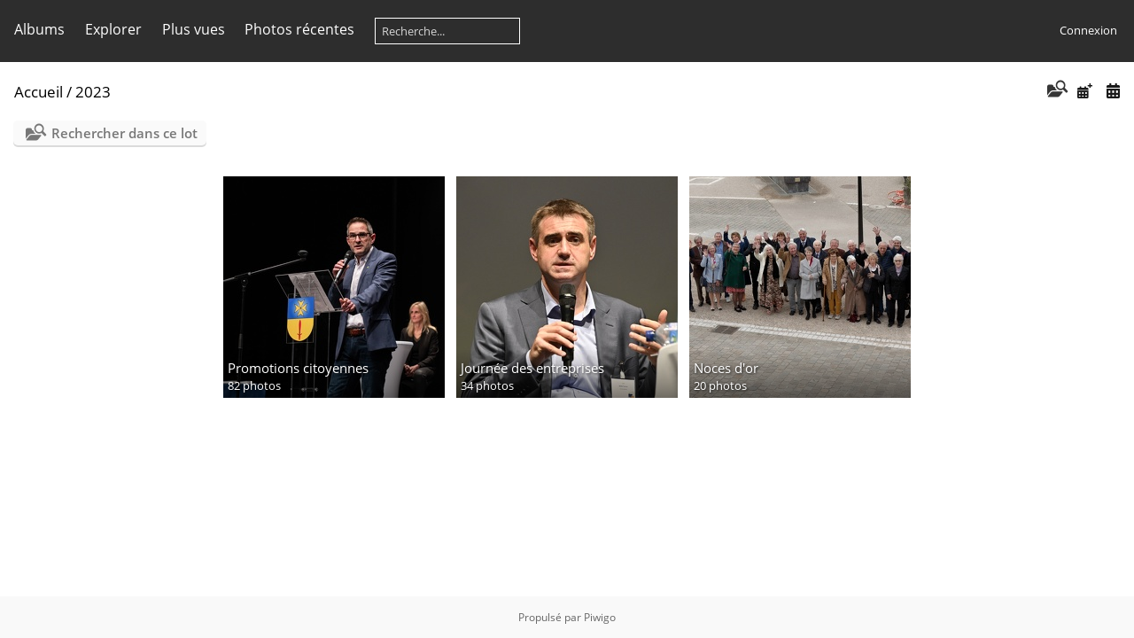

--- FILE ---
content_type: text/html; charset=utf-8
request_url: https://plan-les-ouates-images.ch/index.php?/category/3
body_size: 2554
content:
<!DOCTYPE html>
<html lang=fr dir=ltr>
<head>
<title>2023</title>
<link rel="shortcut icon" type="image/x-icon" href="themes/default/icon/favicon.ico">
<link rel="stylesheet" type="text/css" href="themes/modus/css/open-sans/open-sans.css"> <link rel="stylesheet" type="text/css" href="_data/combined/fcbdo8.css">   <link rel=canonical href="index.php?/category/3">
<meta name=viewport content="width=device-width,initial-scale=1">

<meta name="generator" content="Piwigo (aka PWG), see piwigo.org">

<meta name="description" content="2023">


</head>

<body id=theCategoryPage class="section-categories category-3 " data-infos='{"section":"categories","category_id":"3"}'>




<aside id=menubar>
		<dl id=mbCategories>
<dt>
	<a href="index.php?/categories">Albums</a>
</dt>
<dd>
  <ul>
    <li >
      <a href="index.php?/category/23"  title="87 photos dans 2 sous-albums">2025</a>
      <span class="menuInfoCatByChild badge" title="87 photos dans 2 sous-albums">87</span>
      </li>
    
    <li >
      <a href="index.php?/category/7"  title="393 photos dans 12 sous-albums">2024</a>
      <span class="menuInfoCatByChild badge" title="393 photos dans 12 sous-albums">393</span>
      </li>
    
    <li class="selected">
      <a href="index.php?/category/3"  title="136 photos dans 3 sous-albums">2023</a>
      <span class="menuInfoCatByChild badge" title="136 photos dans 3 sous-albums">136</span>
    <ul>
    <li >
      <a href="index.php?/category/4"  title="82 photos dans cet album">Promotions citoyennes</a>
      <span class="menuInfoCat badge" title="82 photos dans cet album">82</span>
      </li>
    
    <li >
      <a href="index.php?/category/6"  title="34 photos dans cet album">Journée des entreprises</a>
      <span class="menuInfoCat badge" title="34 photos dans cet album">34</span>
      </li>
    
    <li >
      <a href="index.php?/category/5"  title="20 photos dans cet album">Noces d'or</a>
      <span class="menuInfoCat badge" title="20 photos dans cet album">20</span>
  </li></ul></li></ul>

	<p class="totalImages">616 photos</p>
</dd>
	</dl>
		<dl id=mbSpecials>
<dt><a>Explorer</a></dt>
<dd>
	<ul><li><a href="index.php?/most_visited" title="afficher les photos les plus vues">Plus vues</a></li><li><a href="index.php?/recent_pics" title="afficher les photos les plus récentes">Photos récentes</a></li><li><a href="index.php?/recent_cats" title="afficher les albums récemment mis à jour ou créés">Albums récents</a></li><li><a href="random.php" title="afficher un ensemble de photos prises au hasard" rel="nofollow">Photos au hasard</a></li><li><a href="index.php?/created-monthly-calendar" title="affichage année par année, mois par mois, jour par jour" rel="nofollow">Calendrier</a></li><hr><li><a href="tags.php" title="Voir les tags disponibles">Tags</a> (0)</li><li><a href="search.php" title="recherche" rel="search">Recherche</a></li><li><a href="about.php" title="À propos de Piwigo">À propos</a></li><li><a href="notification.php" title="flux RSS" rel="nofollow">Notifications RSS</a></li></ul>
</dd>

	</dl>
	<dl id="mbMostVisited"><dt><a href="index.php?/most_visited" title="afficher les photos les plus vues">Plus vues</a></dt></dl>
<dl><dt><a href="index.php?/recent_pics" title="afficher les photos les plus récentes">Photos récentes</a></dt></dl>
<dl style="float:none">
	<form style="margin:0;display:inline" action="qsearch.php" method=get id=quicksearch onsubmit="return this.q.value!='';">
		<input type="text" name=q id=qsearchInput placeholder="Recherche..." >
	</form>
</dl>
<dl style="float:right;margin-top:3px">
	<dt style="font-size:100%;font-weight:normal;padding-left:15px"><a href="identification.php" rel=nofollow>Connexion</a></dt>
	<dd style="right:0">
		<ul>
		<li><a href="identification.php" rel="nofollow">Connexion</a></li>
		<li><a href="register.php" title="Créer un nouveau compte" rel="nofollow">S'enregistrer</a></li>
		<li><a href="password.php" title="Mot de passe oublié ?" rel="nofollow">Mot de passe oublié ?</a></li>
		</ul>
<form method=post action="identification.php" id=quickconnect><fieldset><legend>Connexion rapide</legend><p><label for=userX>Nom d'utilisateur</label><br><input type=text name=username id=userX value="" style="width:99%"></p><p><label for=passX>Mot de passe</label><br><input type=password name=password id=passX style="width:99%"></p><p><label>Connexion auto&nbsp;<input type=checkbox name=remember_me value=1></label></p><p><input type=hidden name=redirect value="%2Findex.php%3F%2Fcategory%2F3"><input type=submit name=login value="Valider"></p></fieldset></form>
	</dd>
</dl>

</aside>
<a id="menuSwitcher" class="pwg-button" title="Menu"><span class="pwg-icon pwg-icon-menu"></span></a>




<div id="content" class="content contentWithMenu">
<div class="titrePage">
	<a id=albumActionsSwitcher class=pwg-button><span class="pwg-icon pwg-icon-ellipsis"></span></a><ul class="categoryActions">
	  
    <li id="cmdSearchInSet"><a href="search.php?cat_id=3" title="Rechercher dans ce lot" class="pwg-state-default pwg-button" rel="nofollow">
      <span class="gallery-icon-search-folder"></span><span class="pwg-button-text">Rechercher dans ce lot</span>
    </a></li>

		<li><a href="index.php?/category/3/posted-monthly-list" title="afficher un calendrier par date d'ajout" class="pwg-state-default pwg-button" rel="nofollow"><span class="pwg-icon pwg-icon-calendar"></span><span class="pwg-button-text">Calendrier</span></a></li>
		<li><a href="index.php?/category/3/created-monthly-list" title="afficher un calendrier par date de création" class="pwg-state-default pwg-button" rel="nofollow"><span class="pwg-icon pwg-icon-camera-calendar"></span><span class="pwg-button-text">Calendrier</span></a></li>
	</ul>

<h2><a href="/">Accueil</a> / <a href="index.php?/category/3">2023</a> </h2>



</div>





<div class="mcs-side-results search-in-set-button">
  <div>
    <p><a href="search.php?cat_id=3" class="gallery-icon-search-folder" rel="nofollow">Rechercher dans ce lot</a></p>
  </div>
</div>



<ul class="albThumbs" id="rv-at">
<li><a href="index.php?/category/4"><img class=albImg src="_data/i/upload/2023/06/19/20230619152405-b3ca71b5-cu_e250.jpg" alt="Promotions citoyennes"><div class=albLegend><h4>Promotions citoyennes</h4><div>82 photos</div></div></a></li>
<li><a href="index.php?/category/6"><img class=albImg src="_data/i/upload/2023/10/17/20231017162133-2c49f011-cu_e250.jpg" alt="Journée des entreprises"><div class=albLegend><h4>Journée des entreprises</h4><div>34 photos</div></div></a></li>
<li><a href="index.php?/category/5"><img class=albImg src="_data/i/upload/2023/06/20/20230620082631-c359da20-cu_e250.jpg" alt="Noces d'or"><div class=albLegend><h4>Noces d'or</h4><div>20 photos</div></div></a></li>
</ul>




</div><div id="copyright">
	Propulsé par	<a href="https://fr.piwigo.org">Piwigo</a>
	
<script type="text/javascript" src="themes/default/js/jquery.min.js?v15.6.0"></script>
<script type="text/javascript">//<![CDATA[

var h = jQuery("#theHeader div.banner").css("height");
		var d = jQuery("#menuSwitcher").css("padding-top");

		jQuery(document).ready(function(){
			if( jQuery('#theHeader div.banner').is(':visible') && jQuery("body").css("display") == "flex"){
				jQuery("#menuSwitcher").css("padding-top",parseInt(h)+parseInt(d));
			};
		});
try{document.cookie="caps="+(window.devicePixelRatio?window.devicePixelRatio:1)+"x"+document.documentElement.clientWidth+"x"+document.documentElement.clientHeight+";path=/"}catch(er){document.cookie="caps=1x1x1x"+err.message;}
//]]></script>
<script type="text/javascript">
(function() {
var s,after = document.getElementsByTagName('script')[document.getElementsByTagName('script').length-1];
s=document.createElement('script'); s.type='text/javascript'; s.async=true; s.src='_data/combined/oqdkbf.js';
after = after.parentNode.insertBefore(s, after);
})();
</script>
</div></body>
</html>